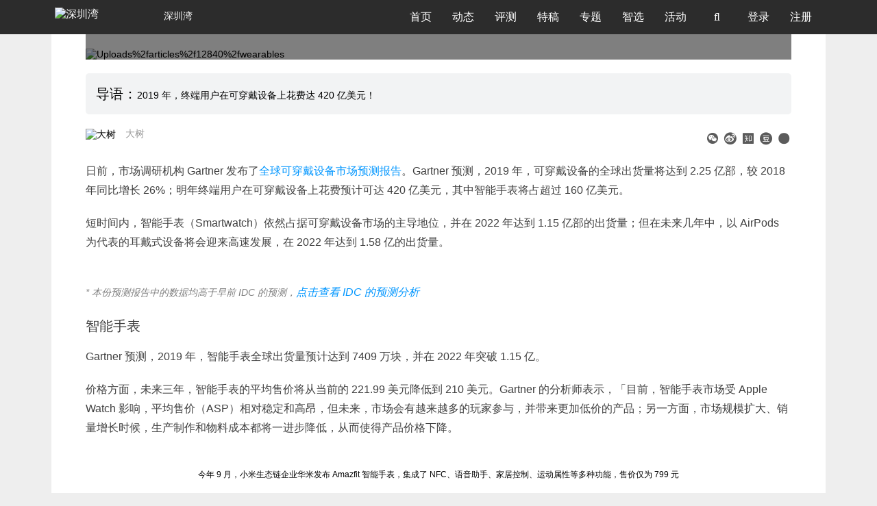

--- FILE ---
content_type: text/html; charset=utf-8
request_url: https://www.shenzhenware.com/articles/12840
body_size: 10938
content:
<!doctype html>
<html lang="zh-CN">

<head>
  <title>明年智能手表出货量达 7409 万部，但 AirPods 们才是真正撑起可穿戴行业增长的主力 | 深圳湾</title>
<meta name="description" content="2019 年，终端用户在可穿戴设备上花费达 420 亿美元！">
<meta name="keywords" content="智能手表,耳机,可穿戴">
<meta property="og:site_name" content="深圳湾">
<meta property="og:url" content="https://www.shenzhenware.com/articles/12840">
<meta property="og:locale" content="zh_CN">
<meta property="og:updated_time" content="2026-01-18T01:16:20+08:00">
<meta property="og:image" content="https://cdn.shenzhenware.com/uploads/articles/12840/wearables.jpg">
<meta property="og:title" content="明年智能手表出货量达 7409 万部，但 AirPods 们才是真正撑起可穿戴行业增长的主力">
<meta property="og:description" content="2019 年，终端用户在可穿戴设备上花费达 420 亿美元！">
<meta property="article:published_time" content="2018-12-03T16:28:47+08:00">
<meta property="article:modified_time" content="2018-12-03T21:03:58+08:00">
<meta property="article:section" content="行业观察">
<meta property="article:tag" content="智能手表,耳机,可穿戴">
<meta property="article:author" content="/friends/61883965">
<meta property="article:publisher" content="/">
<meta name="twitter:card" content="明年智能手表出货量达 7409 万部，但 AirPods 们才是真正撑起可穿戴行业增长的主力">
<meta name="twitter:site" content="ShenzhenWare">
<meta name="twitter:creator" content="@大树">
<meta name="twitter:title" content="明年智能手表出货量达 7409 万部，但 AirPods 们才是真正撑起可穿戴行业增长的主力">
<meta name="twitter:description" content="2019 年，终端用户在可穿戴设备上花费达 420 亿美元！">
<meta name="twitter:image" content="https://cdn.shenzhenware.com/uploads%2Farticles%2F12840%2Fwearables.jpg">
<meta name="author" content="https://www.shenzhenware.com/friends/61883965">
<meta name="locale" content="zh_CN">
  <meta charset="utf-8">
  <meta http-equiv="X-UA-Compatible" content="IE=edge">
  <meta name="viewport" content="width=device-width, initial-scale=1.0, maximum-scale=1.0" />
  <meta name="theme-color" content="#0096FF">
  <meta name="google-site-verification" content="ZzgXB3Zh86Mqn9K88zTMCPI1wl7lHxYfYvSHWhNR8rQ" />
  <meta name="360-site-verification" content="8bf80b0d7262090f2531ad5f7ed67091" />
  <link rel="shortcut icon" href="https://cdn.shenzhenware.com/assets/favicon-83607287734ce4f89c5e70aa139deb17.ico" />
  <link rel="bookmark" href="https://cdn.shenzhenware.com/assets/favicon-83607287734ce4f89c5e70aa139deb17.ico" type="image/x-icon" 　/>
  <script>
    var _hmt = _hmt || [];
    (function() {
      var hm = document.createElement("script");
      hm.src = "//hm.baidu.com/hm.js?43d03cd4ff721a2b78be67fcca14b3f8";
      var s = document.getElementsByTagName("script")[0];
      s.parentNode.insertBefore(hm, s);
    })();
  </script>
  <script src="https://res.wx.qq.com/open/js/jweixin-1.6.0.js"></script>
  <link rel="stylesheet" media="all" href="https://www.shenzhenware.com/assets/application-ccee0a5f5b41c6e1716b9bad3d41e8fc.css" />
  <link rel="stylesheet" media="screen" href="//cdn.datatables.net/1.10.16/css/dataTables.bootstrap.min.css" />
  <link rel="stylesheet" media="screen" href="//cdn.datatables.net/plug-ins/1.10.6/integration/font-awesome/dataTables.fontAwesome.css" />

  <meta name="csrf-param" content="authenticity_token" />
<meta name="csrf-token" content="EMbzVdMWlI3cFYQBloj5ikmUWxK8dYiAlW/jkfnPHEAJO3x2nmPXTYYy8mZgpUT5FgaGyNjz9dmI+YtlQxtncA==" />
</head>
  <script src="https://cdnjs.cloudflare.com/ajax/libs/vanilla-lazyload/12.0.0/lazyload.min.js"></script>
<body class="articles  articles_show">
  <nav class="navbar navbar-default navbar-fixed-top" role="navigation" data-fetch-notifications-switch=on>
    <div class="container">
      <div class="navbar-header">
        <button type="button" class="navbar-toggle" id="nav-button">
          <span class='sr-only'>切换导航</span>
          <span class="icon-bar"></span>
          <span class="icon-bar"></span>
          <span class="icon-bar"></span>
        </button>
        <a class='navbar-brand' href='/'>
          <img alt="深圳湾" class="img-logo" style="width: 155px" src="https://cdn.shenzhenware.com/assets/shenzhenware-svg-logo-97a8279280c09bf70e34b482739ad8b2.svg" />
            <p>深圳湾</p>
        </a>
      </div>
      <div class="collapse navbar-collapse">
        <ul class="nav navbar-nav">
          <li class="nav-bar">
            <a href="/">首页</a>
          </li>
          <li class="nav-bar">
            <a href="/news_flash">动态</a>
          </li>
          <li class="nav-bar">
            <a href="/articles/category/review">评测</a>
          </li>
          <li class="nav-bar">
            <a href="/articles/category/featured">特稿</a>
          </li>
          <li class="nav-bar">
            <a href="/article_topics">专题</a>
          </li>
          <li class="nav-bar">
            <a href="/solutions_hub">智选</a>
          </li>
          <li class="nav-bar">
            <a href="/events">活动</a>
          </li>
          <li class='nav-bar search-li'>
            <a>
              <i class='fa fa-search' id='fa-search'></i>
            </a>
          </li>
              <li class="nav-bar">
                <a href="/login-modal" data-remote="ture">
                  登录
                </a>
              </li>
            <li class="nav-bar">
              <a href='/sign_up'>
                注册
              </a>
            </li>
        </ul>
      </div>
      <div class="input-style" id="input-style">
        <form action="/search" accept-charset="UTF-8" method="get"><input name="utf8" type="hidden" value="&#x2713;" />
          <i class="fa fa-search"></i>
          <input type="text" name="q" id="q" placeholder="报道、活动、快讯..." />
          <input type="hidden" name="from" id="from" value="search" />
          <i class="fa fa-times right" aria-hidden="true" id="close-search"></i>
</form>      </div>
      <div class='modal'></div>
      <div class="dropdown-nav" id="dropdown-nav">
        <div class="clearfix">
          <i class="fa fa-times" aria-hidden="true" id="close-item"></i>
        </div>
        <form id="mobile-search-form" action="/search" accept-charset="UTF-8" method="get"><input name="utf8" type="hidden" value="&#x2713;" />
          <div class="input-group">
            <input type="text" name="q" id="q" class="form-control" placeholder="报道、活动、快讯..." />
            <input type="hidden" name="from" id="from" value="search" />
            <span class="input-group-addon mobile-search-from-submit-button">
             <i class="fa fa-search"></i>
            </span>
          </div>
</form>          <div class='logout-text'>
            <span>
                <a href="/login-modal" data-remote="ture">
                  登录
                </a>
            </span>
            /
            <span>
              <a href='/sign_up'>
                注册
              </a>
            </span>
          </div>

        <ul class="activitys" id="activitys">
          <li class=>
            <a href="/">
              <i class='fa fa-home' aria-hidden='true'></i>
              <span>首页</span>
</a>          </li>
          <li class=>
            <a href="/news_flash">
              <i class='fa fa-rss' aria-hidden='true'></i>
              <span>动态</span>
</a>          </li>
          <li class=>
            <a href="/articles/category/review">
              <i class='fa fa-pencil-square-o' aria-hidden='true'></i>
              <span>评测</span>
</a>          </li>
          <li class=>
            <a href="/articles/category/featured">
              <i class='fa fa-newspaper-o' aria-hidden='true'></i>
              <span>特稿</span>
</a>          </li>
          <li class=>
            <a href="/article_topics">
              <i class='fa fa-inbox' aria-hidden='true'></i>
              <span>专题</span>
</a>          </li>
          <li class=>
            <a href="/solutions_hub">
              <i class='fa fa-compass' aria-hidden='true'></i>
              <span>智选</span>
</a>          </li>
          <li class=>
            <a href="/events">
              <i class='fa fa-calendar-o' aria-hidden='true'></i>
              <span>活动</span>
</a>          </li>
          <!-- <li>
            <a href="http://x.shenzhenware.com">
              <i class="fa fa-flag" aria-hidden="true"></i>
              <span>WARE 2018</span>
</a>          </li> -->
        </ul>
      </div>
    </div>
  </nav>
  <div class='content'>
<div class='container container-wrap'>
<div class='row'>
<div>
<div class='content-wrap article-card'>
<div class='top-img-wrap'>
<div class='img-content'>
<img class="article-cover-img" src="https://cdn.shenzhenware.com/uploads%2Farticles%2F12840%2Fwearables.jpg" alt="Uploads%2farticles%2f12840%2fwearables" />
<div class='img-p'>
<div class='clearfix img-title'>
<span class='left'>
<i aria-hidden='true' class='fa fa-tag'></i>
<a class="article-category" href="/articles/category/industry">行业观察</a>
|
<div style='display:inline-block;padding-left:5px;'>2018-12-03</div>
</span>
</div>
<p>明年智能手表出货量达 7409 万部，但 AirPods 们才是真正撑起可穿戴行业增长的主力</p>
</div>
</div>
</div>
<div class='article-abstract'>
<p class='text'>2019 年，终端用户在可穿戴设备上花费达 420 亿美元！</p>
</div>
<div class='author-info'>
<div class='author'>
<div class='author-avatar'><img alt="大树" src="https://cdn.shenzhenware.com/uploads%2Fusers%2Favatar%2F1073146069%2Fthumb_132.jpeg" /></div>
<div class='author-name'>
<a href="/friends/61883965">大树</a>
</div>
</div>
<div class='share-list'>
<div class='share-item wechat-share hidden-xs'>
<a data-target='#wechat-share-modal' data-toggle='modal' href='javascript:;'>
<i aria-hidden='true' class='iconfont iconyduiweixin' style='color:#5B5B5B'></i>
</a>
</div>
<div class='share-item'>
<a href='http://service.weibo.com/share/share.php?appkey=&amp;title=%E6%98%8E%E5%B9%B4%E6%99%BA%E8%83%BD%E6%89%8B%E8%A1%A8%E5%87%BA%E8%B4%A7%E9%87%8F%E8%BE%BE%207409%20%E4%B8%87%E9%83%A8%EF%BC%8C%E4%BD%86%20AirPods%20%E4%BB%AC%E6%89%8D%E6%98%AF%E7%9C%9F%E6%AD%A3%E6%92%91%E8%B5%B7%E5%8F%AF%E7%A9%BF%E6%88%B4%E8%A1%8C%E4%B8%9A%E5%A2%9E%E9%95%BF%E7%9A%84%E4%B8%BB%E5%8A%9B&amp;url=https://www.shenzhenware.com/articles/12840&amp;pic=https://cdn.shenzhenware.com/uploads%2Farticles%2F12840%2Fwearables.jpg&amp;searchPic=false&amp;style=simple' target='_blank'>
<i aria-hidden='true' class='iconfont iconweibo_circle' style='color:#5B5B5B'></i>
</a>
</div>
<div class='share-item'>
<a href='javascript:;'>
<i class='iconfont iconzhihu-circle' style='color:#5B5B5B;'></i>
</a>
</div>
<div class='share-item'>
<a href='https://www.douban.com/share/service?name=douban&amp;href=https://www.shenzhenware.com/articles/12840&amp;image=https://cdn.shenzhenware.com/uploads%2Farticles%2F12840%2Fwearables.jpg&amp;updated=&amp;bm=&amp;url=https://www.shenzhenware.com/articles/12840&amp;title=明年智能手表出货量达 7409 万部，但 AirPods 们才是真正撑起可穿戴行业增长的主力' target='_blank'>
<i class='iconfont icondouban_circle' style='color:#5B5B5B;'></i>
</a>
</div>
<div class='share-item'>
<a target="_blank" href="https://www.facebook.com/sharer/sharer.php?u=https://www.shenzhenware.com/articles/12840&amp;picture=https://cdn.shenzhenware.com/uploads%252Farticles%252F12840%252Fwearables.jpg&amp;title=%E6%98%8E%E5%B9%B4%E6%99%BA%E8%83%BD%E6%89%8B%E8%A1%A8%E5%87%BA%E8%B4%A7%E9%87%8F%E8%BE%BE%207409%20%E4%B8%87%E9%83%A8%EF%BC%8C%E4%BD%86%20AirPods%20%E4%BB%AC%E6%89%8D%E6%98%AF%E7%9C%9F%E6%AD%A3%E6%92%91%E8%B5%B7%E5%8F%AF%E7%A9%BF%E6%88%B4%E8%A1%8C%E4%B8%9A%E5%A2%9E%E9%95%BF%E7%9A%84%E4%B8%BB%E5%8A%9B&amp;description=2019%20%E5%B9%B4%EF%BC%8C%E7%BB%88%E7%AB%AF%E7%94%A8%E6%88%B7%E5%9C%A8%E5%8F%AF%E7%A9%BF%E6%88%B4%E8%AE%BE%E5%A4%87%E4%B8%8A%E8%8A%B1%E8%B4%B9%E8%BE%BE%20420%20%E4%BA%BF%E7%BE%8E%E5%85%83%EF%BC%81"><i aria-hidden='true' class='iconfont iconfacebook_circle' style='color:#5B5B5B'></i>
</a></div>
</div>

</div>
<div class='articles'>
<div class='cont medium-editor-content'>
<p>日前，市场调研机构 Gartner 发布了<a href="https://www.gartner.com/en/newsroom/press-releases/2018-11-29-gartner-says-worldwide-wearable-device-sales-to-grow-">全球可穿戴设备市场预测报告</a>。Gartner 预测，2019 年，可穿戴设备的全球出货量将达到 2.25 亿部，较 2018 年同比增长 26%；明年终端用户在可穿戴设备上花费预计可达 420 亿美元，其中智能手表将占超过 160 亿美元。</p><p class="">短时间内，智能手表（Smartwatch）依然占据可穿戴设备市场的主导地位，并在 2022 年达到 1.15 亿部的出货量；但在未来几年中，以 AirPods 为代表的耳戴式设备将会迎来高速发展，在 2022 年达到 1.58 亿的出货量。</p><div class="medium-insert-images"><figure>
    <img src="https://cdn.shenzhenware.com/uploads%2Fpicture%2Ffile%2F20832%2Foooo.png" alt="" class="">
</figure></div><h5 style="text-align: left;">* 本份预测报告中的数据均高于早前 IDC 的预测，<a href="https://www.shenzhenware.com/articles/12676">点击查看 IDC 的预测分析</a></h5><h3>智能手表</h3><p>Gartner 预测，2019 年，智能手表全球出货量预计达到 7409 万块，并在 2022 年突破 1.15 亿。</p><p>价格方面，未来三年，智能手表的平均售价将从当前的 221.99 美元降低到 210 美元。Gartner 的分析师表示，「目前，智能手表市场受 Apple Watch 影响，平均售价（ASP）相对稳定和高昂，但未来，市场会有越来越多的玩家参与，并带来更加低价的产品；另一方面，市场规模扩大、销量增长时候，生产制作和物料成本都将一进步降低，从而使得产品价格下降。</p><div class="medium-insert-images"><figure>
    <img src="https://cdn.shenzhenware.com/uploads%2Fpicture%2Ffile%2F20834%2Fsection-3.png" alt="" class="">
<figcaption class="">今年 9 月，小米生态链企业华米发布 Amazfit 智能手表，集成了 NFC、语音助手、家居控制、运动属性等多种功能，售价仅为 799 元</figcaption></figure></div><p>同时，随着市场的进一步成熟，智能手表市场玩家将主要分为 4 大类：主流的消费电子品牌、传统手表企业（含时尚品牌）、儿童手表，以及针对特殊行业应用或医疗的企业和创业团队。</p><p>Gartner 分析师表示，虽然苹果、三星、Fitbit 等消费电子产品公司拥有先发优势，但接下来，传统手表企业都将迎头赶上。「像 Fossil 跟 Casio 这样的传统手表企业，将通过更多样的款式来换取市场份额。2022 年，传统手表品牌（含时尚品牌）的市场份额有可能达到 20%。」</p><div class="medium-insert-images"><figure>
    <img src="https://cdn.shenzhenware.com/uploads%2Fpicture%2Ffile%2F20833%2F31635-original.jpg" alt="" class="">
<figcaption class="">11 月上旬，时尚品牌 Fossil 上线新一代智能运动手表，搭载了高通骁龙 Wear 3100 和 Google Wear OS，售价 255 美元</figcaption></figure></div><p class="">此外，智能手环和运动手表也将保持平缓的增长速度：</p><ul><li>智能手环 2018 年全球出货量约为 3897 万，在 2019 年增长至 4186 万，2022 年 5173 万；<br></li><li>运动手表 2018 年全球出货量约为 1946 万，在 2019 年增长至 2128 万，2022 年达到 2774 万。<br></li></ul><h3>耳戴式设备</h3><p>随着耳机等设备（Ear-Worn Devices）越来智能化，耳机将会是可穿戴市场的主力。Gartner 预测，到 2022 年，以 AirPods 为代表的耳机设备出货量将达到 1.58 亿，占所有可穿戴设备的出货量的 30% 以上，取代智能手表成可穿戴行业的第一。</p><p>Gartner 表示，目前，耳机类可穿戴设备的主要用途是健身、通讯和娱乐，但未来，这类设备将更加多样化。未来，将有越来越多的耳机加入虚拟 AI 助力，用以完成语音查询、语音控制等任务，智能耳机可以接手更多现在在手机上才能完成的工作，以减少用户对智能手机的依赖。</p><div class="medium-insert-images"><figure>
    <img src="https://cdn.shenzhenware.com/uploads%2Fpicture%2Ffile%2F20835%2Fimage1.jpeg" alt="" class="">
<figcaption class="">今年 11 月，小米推出了真无线蓝牙耳机 AirDots 青春版，集成了物理触控和语音助手等功能，售价仅为 199 元。</figcaption></figure></div><p><span style="font-family: inherit; font-size: 20px;">HMD</span><br></p><p>从总体的趋势看，可穿戴设备的售价会越来越低，但单看头戴式显示设备（HMD，head-mounted displays，包含 AR 眼镜、VR 头机等）这一细分领域，产品的销售价格却会有大幅度的增长。</p><p>Gartner 认为，目前，AR HMD 主要应用于行业市场，用于企业培训等；而 VR HMD 则更多面向娱乐和游戏市场。不管是哪一类，用户对产品的期待值与实际的体验仍然存在不小的差距。而要改变这一现状，市场必须付出一定的代价。</p><p>因此，Gartner 预测，到 2022 年之前，HMD 的平均售价将增长 19.2%，因为产品体验体验需要更好的技术和更优质的内容加持。</p><div class="medium-insert-images"><figure class="">
    <img src="https://cdn.shenzhenware.com/uploads%2Fpicture%2Ffile%2F20836%2Fvive-pro-cameras.jpg" alt="" class="">
<figcaption class="">年初，HTC 发布 Vive Pro 专业版，价格高达人民币 6488 元</figcaption></figure></div><p class=""><br></p>
</div>
<div class='article-tags'>
<div class='tag-item'>
<a href="/articles/tag/%E6%99%BA%E8%83%BD%E6%89%8B%E8%A1%A8">智能手表</a>
</div>
<div class='tag-item'>
<a href="/articles/tag/%E8%80%B3%E6%9C%BA">耳机</a>
</div>
<div class='tag-item'>
<a href="/articles/tag/%E5%8F%AF%E7%A9%BF%E6%88%B4">可穿戴</a>
</div>
</div>
</div>
<div class='dash-line'></div>
<div class='article-footer'>
<p><strong>深圳湾</strong>（微信公众号 ID：<strong>shenzhenware</strong>）是最早也是最活跃的硬件创新社区和媒体，关注「软件+硬件」带来的场景和交互创新，以及与平台和应用相连的产业链升级。
</p>
<br>
<p class="copyright-declaration">版权声明：本文系<strong>深圳湾</strong>原创，转载或摘录请先获得授权。 <br> <strong>深圳湾</strong>微信公众号：<strong>shenzhenware</strong>。深圳湾同时在头条号、企鹅号、知乎等主流媒体站开设专栏板块，欢迎关注。转载、约稿、投稿、团队报道请在公众号对话框回复关键字并留下联系方式。
<br><br></p>
</div>
<div class='prev-and-next'>
<div class='col-lg-6 col-md-6 col-sm-6 col-xs-12 prev-article-link'>
<div class='items-wrap'>
<a rel="prev" href="/articles/12839"><p>上一篇：vivo 下一代旗舰 NEX2 曝光：双面屏+后置三摄+屏下指纹，能否成为你心目中的安卓机皇</p>
</a></div>
</div>
<div class='col-lg-6 col-md-6 col-sm-6 col-xs-12 next-article-link'>
<div class='items-wrap'>
<a rel="next" href="/articles/16764"><p>下一篇：社区共创桌宠，M5Stack 领衔，StackChan 如何获得无限生命力 | CES2026</p>
</a></div>
</div>
</div>

</div>
<div class='more-items article-card'>
<div class='articles row'>
<div class='col-lg-4 col-md-4 col-sm-4 col-xs-12 more-box'>
<div class='card row related-article'>
<div class='col-lg-12 col-md-12 col-sm-12 col-xs-6'>
<div class='items-img-wrap'>
<a href="/articles/12817"><img src='https://cdn.shenzhenware.com/uploads%2Farticles%2F12817%2Fjabra_elite_65t_lifestyle.jpg?imageView2/1/w/360/h/202/q/100'>
</a></div>
</div>
<div class='col-lg-12 col-md-12 col-sm-12 col-xs-6 article-text-info'>
<a href="/articles/12817"><p class='relate-article-title'>耳机厂商的福音！亚马逊全面开放低门槛蓝牙语音设备解决方案</p>
</a><div class='article-author-and-time visible-xs-block'>
<div class='author-name'>林亿</div>
|
<div class='published-at'>2018-11-22</div>
</div>
</div>
</div>
</div>
<div class='col-lg-4 col-md-4 col-sm-4 col-xs-12 more-box'>
<div class='card row related-article'>
<div class='col-lg-12 col-md-12 col-sm-12 col-xs-6'>
<div class='items-img-wrap'>
<a href="/articles/12676"><img src='https://cdn.shenzhenware.com/uploads%2Farticles%2F12676%2F___.001.jpeg?imageView2/1/w/360/h/202/q/100'>
</a></div>
</div>
<div class='col-lg-12 col-md-12 col-sm-12 col-xs-6 article-text-info'>
<a href="/articles/12676"><p class='relate-article-title'>未来 5 年，智能手表占可穿戴市场半壁江山，智能耳机行业涨幅最快 | 报告</p>
</a><div class='article-author-and-time visible-xs-block'>
<div class='author-name'>大树</div>
|
<div class='published-at'>2018-09-17</div>
</div>
</div>
</div>
</div>
<div class='col-lg-4 col-md-4 col-sm-4 col-xs-12 more-box'>
<div class='card row related-article'>
<div class='col-lg-12 col-md-12 col-sm-12 col-xs-6'>
<div class='items-img-wrap'>
<a href="/articles/12650"><img src='https://cdn.shenzhenware.com/uploads%2Farticles%2F12650%2FXiaomi-Mi-Band-3-1024x664.jpg?imageView2/1/w/360/h/202/q/100'>
</a></div>
</div>
<div class='col-lg-12 col-md-12 col-sm-12 col-xs-6 article-text-info'>
<a href="/articles/12650"><p class='relate-article-title'>全球可穿戴 Q2 市场报告：苹果、小米遥遥领先，欧美市场趋于饱和</p>
</a><div class='article-author-and-time visible-xs-block'>
<div class='author-name'>林亿</div>
|
<div class='published-at'>2018-09-06</div>
</div>
</div>
</div>
</div>
</div>
</div>
<div id='06166374332c46a4bd047e492bba19e7'></div>
<div class='recommended-articles'></div>
<div class='comment-box article-card' id='hot-bottom'>
<div class='comments'>
<div class='hot-reply'>
<div class='reply-input'>
<form class="form-inline comment-form" id="new_comment" action="/comments" accept-charset="UTF-8" data-remote="true" method="post"><input name="utf8" type="hidden" value="&#x2713;" /><div class='form-group'>
<textarea id="comments" class="form-control" required="required" disabled="disabled" placeholder="请登录后评论" name="comment[body]">
</textarea>
</div>
<input type="hidden" name="comment[parent_id]" id="comment_parent_id" />
<input value="12840" type="hidden" name="comment[commentable_id]" id="comment_commentable_id" />
<input value="Article" type="hidden" name="comment[commentable_type]" id="comment_commentable_type" />
<a class="btn btn-primary login-button" data-remote="true" href="/login-modal">登录回复</a>
</form>
</div>
</div>
<div class='comment-list'>

</div>


</div>
</div>
</div>

</div>
</div>
</div>
<div class='buoy-icon'>
<div class='icon-content'>>></div>
</div>
<div class='modal fade' id='wechat-share-modal' role='dialog' tabindex='-1'>
<div class='modal-dialog modal-sm'>
<div class='modal-content text-center'>
<div class='modal-header'>
<h4 class='modal-title'>打开微信扫一扫</h4>
<h4>分享到朋友圈</h4>
</div>
<div class='modal-body'>
<div class='wechat-share-img'></div>
</div>
</div>
</div>
</div>
<div class='next-page-symbol'>
<i class='iconfont icondownarrow next-page-arrow'></i>
</div>
<script id='wechat-share-script'>
var wxData = {
  "imgUrl": "https://cdn.shenzhenware.com/uploads%2Farticles%2F12840%2Fwearables.jpg",
  "link": "https://www.shenzhenware.com/articles/12840",
  "desc": "2019 年，终端用户在可穿戴设备上花费达 420 亿美元！",
  "title": "明年智能手表出货量达 7409 万部，但 AirPods 们才是真正撑起可穿戴行业增长的主力 - 深圳湾"
}

var tlData = {
  "imgUrl": "https://cdn.shenzhenware.com/uploads%2Farticles%2F12840%2Fwearables.jpg",
  "link": "https://www.shenzhenware.com/articles/12840",
  "title": "明年智能手表出货量达 7409 万部，但 AirPods 们才是真正撑起可穿戴行业增长的主力 - 深圳湾"
}

</script>


    <div id="back-to-top" class="back-to-top">
      <a href="#top"><img src="https://cdn.shenzhenware.com/assets/back-to-top-btn-e3a9ef887017a58ca01a3fd07d02cbc3.png" alt="Back to top btn" /></a>
    </div>
    <footer class="footer">
      <div class="container">
        <div class="row">
          <div class="col-md-8 col-sm-8">
            <div class="col-md-4 col-sm-4">
              <p class="title_footer">产品和服务</p>
              <ul>
                <li>
                  <a href="/">媒体&amp;社区</a>
                </li>
                <li><a href="http://wareplus.sxl.cn">咨询顾问</a></li>
                <li><a href="http://wareplus.sxl.cn">品牌营销</a></li>
                <li><a href="http://wareplus.sxl.cn">企业会员</a></li>
              </ul>
            </div>
            <div class="col-md-4 col-sm-4">
              <p class="title_footer">关于我们</p>
              <ul>
                  <li>
                    <a href="/about">关于我们</a>
                  </li>
                  <li>
                    <a href="/about/joinus">加入我们</a>
                  </li>
                  <li>
                    <a href="/about/contact">联系我们</a>
                  </li>
                  <li>
                    <a href="/about/agreement">用户协议</a>
                  </li>
                  <li>
                    <a href="/about/english">About ShenzhenWare</a>
                  </li>
              </ul>
            </div>
            <div class="col-md-4 col-sm-4">
              <p class="title_footer">我们也在这里</p>
              <ul class="list-inline media-platforms">
                <li><a href="http://weibo.com/randswithnn"><i class="icon iconfont icon-weibo"><span>微博</span></i></a></li>
                <li><a href="https://zhuanlan.zhihu.com/shenzhenware" target="_blank"><i class="icon iconfont icon-zhihu-square"><span>知乎</span></i></a></li>
                <li><a href="https://www.toutiao.com/c/user/5797427381/#mid=5797761836" target="_blank"><i class="icon iconfont icon-jinritoutiao1"><span>今日头条</span></i></a></li>
                <li><a href="http://mp.sohu.com/profile?xpt=c29odXptdHFtdGtlcWRAc29odS5jb20=" target="_blank"><i class="icon iconfont icon-souhu1"><span>搜狐号</span></i></a></li>
                <li><a href="https://view.inews.qq.com/media/5028259" target="_blank"><i class="icon iconfont icon-QX-tengxunxinwen"><span>腾讯新闻</span></i></a></li>
                <li><a href="https://baijiahao.baidu.com/u?app_id=1617093551611685" target="_blank"><i class="icon iconfont icon-baijiahao"><span>百家号</span></i></a></li>
                <li><a href="https://www.facebook.com/shenzhenware/"><i class="icon iconfont icon-facebook"><span>Facebook</span></i></a></li>
                <li><a href="https://twitter.com/shiningxyy"><i class="icon iconfont icon-Twitterletterlogo"><span>Twitter</span></i></a></li>
                <!-- <li><a href="http://kuaibao.qq.com/s/MEDIANEWSLIST?chlid=5028259" target="_blank">天天快报</a></li> -->
              </ul>
            </div>
          </div>
          <div class="col-md-3 col-sm-3">
            <div class="row">
              <div class="talk-with-us">
                <div class="intro">
                  联系我们
                </div>
                <div class="wechat">
                  <i class="icon iconfont icon-wechat"></i>
                    <div class='wechat-subscribe-guide'>
                      <img class="wechat-subscription-account-qr" src="https://cdn.shenzhenware.com/image/public/wechat/szw-subscription-qr.jpg" alt="Szw subscription qr" width="130" height="130" />
                      <p>立即关注</p>
                      <p>获取最新资讯</p>
                    </div>
                </div>
                <div class="send-email">
                  <a href="mailto:media@shenzhenware.com?subject=请简明说明你要聊什么&body=请详细阐述您的需求并附上必要的材料" target="_blank">
                    <i class="icon iconfont icon-marketing-email"></i>
                  </a>
                </div>
              </div>
            </div>
          </div>
        </div>
        <div class="row">
          <div class="col-lg-12 col-md-12 col-sm-12">
            <div class="legal"></div>
            <p class="text-center website-copyright">Copyright @
              2026
              <a href="http://www.beian.miit.gov.cn" target="_blank" rel="nofollow noopener noreferrer">深圳湾 粤ICP设备14084897号-1</a>
            </p>
          </div>
        </div>
      </div>
    </footer>
    <script src="https://www.shenzhenware.com/assets/application-694394cfb37c46b69f252c6157b0f37e.js"></script>
    <script>
      $(function() {
        var showToast = function(msg, duration){
          duration=isNaN(duration) ? 3000 : duration;
          var m = document.createElement('div');
          m.innerHTML = msg;
          m.style.cssText="width: 150px;min-width: 150px;opacity: 0.7;height: 50px;color: #fff;line-height: 50px;text-align: center;border-radius: 5px;position: fixed;top: 40%;left: 0;right:0;margin:0 auto;z-index: 999999;background: rgb(0, 0, 0);font-size: 16px;";
          document.body.appendChild(m);
          setTimeout(function() {
              var d = 0.5;
              m.style.webkitTransition = '-webkit-transform ' + d + 's ease-in, opacity ' + d + 's ease-in';
              m.style.opacity = '0';
              setTimeout(function() { document.body.removeChild(m) }, d * 1000);
          }, duration);
        }
        var statisticsData = function(target, operation){
          return {
            url: "https://www.shenzhenware.com/articles/12840",
            target: target,
            user_id: "",
            ip: "18.219.39.170",
            user_agent: "Mozilla/5.0 (Macintosh; Intel Mac OS X 10_15_7) AppleWebKit/537.36 (KHTML, like Gecko) Chrome/131.0.0.0 Safari/537.36; ClaudeBot/1.0; +claudebot@anthropic.com)",
            operation_result: operation,
            properties: "{&quot;controller&quot;:&quot;articles&quot;,&quot;action&quot;:&quot;show&quot;,&quot;id&quot;:&quot;12840&quot;}"
          }
        }
        var wechatSingleShareCallback = function(){
          return {
            success: function(){
              $.ajax({
                type: 'POST',
                url: '/wechat_share_statistics/record',
                data: statisticsData('wechat_single_message', 'success')
              })
            },
            cancel: function(){
              $.ajax({
                type: 'POST',
                url: '/wechat_share_statistics/record',
                data: statisticsData('wechat_single_message', 'cancel')
              })
              showToast('已取消', 2500)
            }
          }
        }
        var wechatTimelineShareCallback = function(){
          return {
            success: function(){
              $.ajax({
                type: 'POST',
                url: '/statistics/record',
                data: statisticsData('wechat_single_message', 'success')
              })
            },
            cancel: function(){
              $.ajax({
                type: 'POST',
                url: '/statistics/record',
                data: statisticsData('wechat_single_message', 'cancel')
              })
              showToast('已取消', 2500)
            }
          }
        }
        wx.config({
          appId: 'wx4c29384ef4936740', // 必填，企业号的唯一标识
          timestamp: 1768670180, // 必填，生成签名的时间戳
          nonceStr: 'Wm3WZYTPz0wzccnW', // 必填，生成签名的随机串
          signature: "649ea1f42c9d6d657a7871a220acacfff5d775d9", // 必填，签名，见附录1
          jsApiList: ["updateAppMessageShareData", "updateTimelineShareData"] // 必填，需要使用的JS接口列表，所有JS接口列表见附录2
        });

        wx.ready(function() {
          // 用户点开右上角popup菜单后，点击分享给好友，会执行下面这个代码
          var shareData = $.extend(wechatSingleShareCallback(), window.wxData)
          console.info('微信分享好友数据', shareData)
          wx.updateAppMessageShareData(shareData);

          // 点击分享到朋友圈，会执行下面这个代码
          var timelineShareData = $.extend(wechatTimelineShareCallback(), window.tlData)
          console.info('微信朋友圈分享数据', timelineShareData)
          wx.updateTimelineShareData(timelineShareData);
        });

        Messenger.options = {
          extraClasses: "messenger-fixed messenger-on-top",
          messageDefaults: {
            hideAfter: 8
          },
          theme: 'air'
        }
      })
    </script>
    <div class="place-to-user"></div>
    <div class="user-to-registration"></div>
      <!-- Global site tag (gtag.js) - Google Analytics -->
      <!-- <script async src="https://www.googletagmanager.com/gtag/js?id=UA-60458052-1"></script>
      <script>
        window.dataLayer = window.dataLayer || [];
        function gtag(){dataLayer.push(arguments);}
        gtag('js', new Date());

        gtag('config', 'UA-60458052-1');
      </script> -->
    <script>
      $(window).bind("load", function() {
        if (window.location.hash) {
          document.body.scrollTop = $(window.location.hash).offset().top - 80;
        }
      });
    </script>
    <script src="https://res.wx.qq.com/connect/zh_CN/htmledition/js/wxLogin.js"></script>
  </body>
</html>
